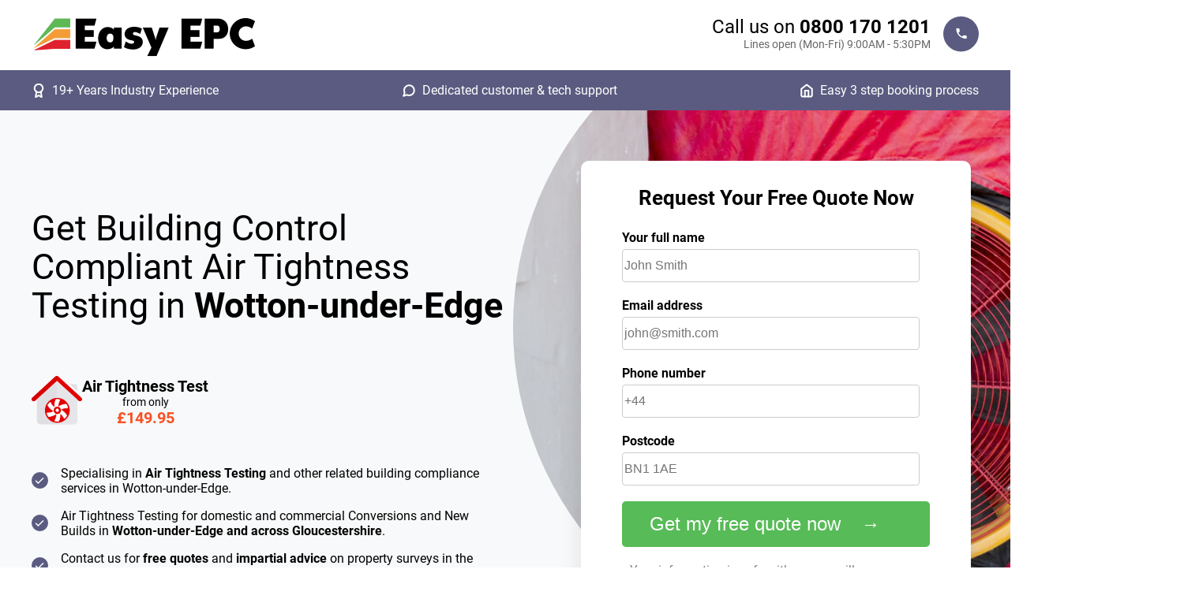

--- FILE ---
content_type: text/html; charset=UTF-8
request_url: https://www.easyepc.org/air-tightness-testing-wotton-under-edge
body_size: 9472
content:

<!DOCTYPE html>
<html lang="en">

<head>
    <meta charset="utf-8">
    <meta http-equiv="X-UA-Compatible" content="IE=edge">
    <meta name="viewport" content="width=device-width, initial-scale=1">
    <meta name="author" content="Easy EPC">
    <link rel="icon" href="/favicon.ico">
	<title>Air Tightness Test Wotton-under-Edge | Air Permeability Testing Wotton-under-Edge | Easy EPC</title>
    <meta name="Description"
        content="Air Permeability Testing (also known as Air Tightness Testing) for newly built or converted Domestic and Commercial property in Wotton-under-Edge and across Gloucestershire. Call now 0800 170 1201" />
	<link rel="canonical" href="https://www.easyepc.org/air-tightness-testing-wotton-under-edge" />
	
	<!-- Landing CSS -->
    <link href="/css/landing.min.css?1721381406" rel="stylesheet">
    <style>
        :root {
          --header: url(/images/landing/ATT-landing.jpg) ;
        }
    </style>
    <link rel="preload" fetchpriority="high" as="image" href="/images/landing/ATT-landing.jpg" type="image/jpeg">
    <!-- Google Fonts -->
    <style>
@font-face{font-family:Roboto;font-style:normal;font-weight:300;font-display:swap;src:url(/fonts/KFOlCnqEu92Fr1MmSU5fBBc4.woff2) format('woff2');unicode-range:U+0000-00FF,U+0131,U+0152-0153,U+02BB-02BC,U+02C6,U+02DA,U+02DC,U+0304,U+0308,U+0329,U+2000-206F,U+2074,U+20AC,U+2122,U+2191,U+2193,U+2212,U+2215,U+FEFF,U+FFFD}@font-face{font-family:Roboto;font-style:normal;font-weight:400;font-display:swap;src:url(/fonts/KFOmCnqEu92Fr1Mu4mxK.woff2) format('woff2');unicode-range:U+0000-00FF,U+0131,U+0152-0153,U+02BB-02BC,U+02C6,U+02DA,U+02DC,U+0304,U+0308,U+0329,U+2000-206F,U+2074,U+20AC,U+2122,U+2191,U+2193,U+2212,U+2215,U+FEFF,U+FFFD}@font-face{font-family:Roboto;font-style:normal;font-weight:700;font-display:swap;src:url(/fonts/KFOlCnqEu92Fr1MmWUlfBBc4.woff2) format('woff2');unicode-range:U+0000-00FF,U+0131,U+0152-0153,U+02BB-02BC,U+02C6,U+02DA,U+02DC,U+0304,U+0308,U+0329,U+2000-206F,U+2074,U+20AC,U+2122,U+2191,U+2193,U+2212,U+2215,U+FEFF,U+FFFD}@font-face{font-family:Roboto;font-style:normal;font-weight:900;font-display:swap;src:url(/fonts/KFOlCnqEu92Fr1MmYUtfBBc4.woff2) format('woff2');unicode-range:U+0000-00FF,U+0131,U+0152-0153,U+02BB-02BC,U+02C6,U+02DA,U+02DC,U+0304,U+0308,U+0329,U+2000-206F,U+2074,U+20AC,U+2122,U+2191,U+2193,U+2212,U+2215,U+FEFF,U+FFFD}	</style>
	<link rel="preload" href="/fonts/KFOlCnqEu92Fr1MmSU5fBBc4.woff2" as="font" type="font/woff2" crossorigin>
	<link rel="preload" href="/fonts/KFOlCnqEu92Fr1MmWUlfBBc4.woff2" as="font" type="font/woff2" crossorigin>
	<link rel="preload" href="/fonts/KFOlCnqEu92Fr1MmYUtfBBc4.woff2" as="font" type="font/woff2" crossorigin>
	<link rel="preload" href="/fonts/KFOmCnqEu92Fr1Mu4mxK.woff2" as="font" type="font/woff2" crossorigin>

	<!-- TrustBox script --> 
	<script type="text/javascript" src="//widget.trustpilot.com/bootstrap/v5/tp.widget.bootstrap.min.js" async></script> 
	<!-- End TrustBox script -->

	<style>
.cc-window{opacity:1;-webkit-transition:opacity 1s ease;transition:opacity 1s ease}.cc-window.cc-invisible{opacity:0}.cc-animate.cc-revoke{-webkit-transition:transform 1s ease;-webkit-transition:-webkit-transform 1s ease;transition:-webkit-transform 1s ease;transition:transform 1s ease;transition:transform 1s ease,-webkit-transform 1s ease}.cc-animate.cc-revoke.cc-top{-webkit-transform:translateY(-2em);transform:translateY(-2em)}.cc-animate.cc-revoke.cc-bottom{-webkit-transform:translateY(2em);transform:translateY(2em)}.cc-animate.cc-revoke.cc-active.cc-top{-webkit-transform:translateY(0);transform:translateY(0)}.cc-animate.cc-revoke.cc-active.cc-bottom{-webkit-transform:translateY(0);transform:translateY(0)}.cc-revoke:hover{-webkit-transform:translateY(0);transform:translateY(0)}.cc-grower{max-height:0;overflow:hidden;-webkit-transition:max-height 1s;transition:max-height 1s}
.cc-revoke,.cc-window{position:fixed;overflow:hidden;-webkit-box-sizing:border-box;box-sizing:border-box;font-family:Helvetica,Calibri,Arial,sans-serif;font-size:16px;line-height:1.5em;display:-webkit-box;display:-ms-flexbox;display:flex;-ms-flex-wrap:nowrap;flex-wrap:nowrap;z-index:9999}.cc-window.cc-static{position:static}.cc-window.cc-floating{padding:2em;max-width:24em;-webkit-box-orient:vertical;-webkit-box-direction:normal;-ms-flex-direction:column;flex-direction:column}.cc-window.cc-banner{padding:1em 1.8em;width:100%;-webkit-box-orient:horizontal;-webkit-box-direction:normal;-ms-flex-direction:row;flex-direction:row}.cc-revoke{padding:.5em}.cc-revoke:hover{text-decoration:underline}.cc-header{font-size:18px;font-weight:700}.cc-btn,.cc-close,.cc-link,.cc-revoke{cursor:pointer}.cc-link{opacity:.8;display:inline-block;padding:.2em;text-decoration:underline}.cc-link:hover{opacity:1}.cc-link:active,.cc-link:visited{color:initial}.cc-btn{display:block;padding:.4em .8em;font-size:.9em;font-weight:700;border-width:2px;border-style:solid;text-align:center;white-space:nowrap}.cc-highlight .cc-btn:first-child{background-color:transparent;border-color:transparent}.cc-highlight .cc-btn:first-child:focus,.cc-highlight .cc-btn:first-child:hover{background-color:transparent;text-decoration:underline}.cc-close{display:block;position:absolute;top:.5em;right:.5em;font-size:1.6em;opacity:.9;line-height:.75}.cc-close:focus,.cc-close:hover{opacity:1}
.cc-revoke.cc-top{top:0;left:3em;border-bottom-left-radius:.5em;border-bottom-right-radius:.5em}.cc-revoke.cc-bottom{bottom:0;left:3em;border-top-left-radius:.5em;border-top-right-radius:.5em}.cc-revoke.cc-left{left:3em;right:unset}.cc-revoke.cc-right{right:3em;left:unset}.cc-top{top:1em}.cc-left{left:1em}.cc-right{right:1em}.cc-bottom{bottom:1em}.cc-floating>.cc-link{margin-bottom:1em}.cc-floating .cc-message{display:block;margin-bottom:1em}.cc-window.cc-floating .cc-compliance{-webkit-box-flex:1;-ms-flex:1 0 auto;flex:1 0 auto}.cc-window.cc-banner{-webkit-box-align:center;-ms-flex-align:center;align-items:center}.cc-banner.cc-top{left:0;right:0;top:0}.cc-banner.cc-bottom{left:0;right:0;bottom:0}.cc-banner .cc-message{display:block;-webkit-box-flex:1;-ms-flex:1 1 auto;flex:1 1 auto;max-width:100%;margin-right:1em}.cc-compliance{display:-webkit-box;display:-ms-flexbox;display:flex;-webkit-box-align:center;-ms-flex-align:center;align-items:center;-ms-flex-line-pack:justify;align-content:space-between}.cc-floating .cc-compliance>.cc-btn{-webkit-box-flex:1;-ms-flex:1;flex:1}.cc-btn+.cc-btn{margin-left:.5em}
@media print{.cc-revoke,.cc-window{display:none}}@media screen and (max-width:900px){.cc-btn{white-space:normal}}@media screen and (max-width:414px) and (orientation:portrait),screen and (max-width:736px) and (orientation:landscape){.cc-window.cc-top{top:0}.cc-window.cc-bottom{bottom:0}.cc-window.cc-banner,.cc-window.cc-floating,.cc-window.cc-left,.cc-window.cc-right{left:0;right:0}.cc-window.cc-banner{-webkit-box-orient:vertical;-webkit-box-direction:normal;-ms-flex-direction:column;flex-direction:column}.cc-window.cc-banner .cc-compliance{-webkit-box-flex:1;-ms-flex:1 1 auto;flex:1 1 auto}.cc-window.cc-floating{max-width:none}.cc-window .cc-message{margin-bottom:1em}.cc-window.cc-banner{-webkit-box-align:unset;-ms-flex-align:unset;align-items:unset}.cc-window.cc-banner .cc-message{margin-right:0}}
.cc-floating.cc-theme-classic{padding:1.2em;border-radius:5px}.cc-floating.cc-type-info.cc-theme-classic .cc-compliance{text-align:center;display:inline;-webkit-box-flex:0;-ms-flex:none;flex:none}.cc-theme-classic .cc-btn{border-radius:5px}.cc-theme-classic .cc-btn:last-child{min-width:140px}.cc-floating.cc-type-info.cc-theme-classic .cc-btn{display:inline-block}
.cc-theme-edgeless.cc-window{padding:0}.cc-floating.cc-theme-edgeless .cc-message{margin:2em;margin-bottom:1.5em}.cc-banner.cc-theme-edgeless .cc-btn{margin:0;padding:.8em 1.8em;height:100%}.cc-banner.cc-theme-edgeless .cc-message{margin-left:1em}.cc-floating.cc-theme-edgeless .cc-btn+.cc-btn{margin-left:0}    </style>
<!-- Google Tag Manager -->
<script>(function(w,d,s,l,i){w[l]=w[l]||[];w[l].push({'gtm.start':
new Date().getTime(),event:'gtm.js'});var f=d.getElementsByTagName(s)[0],
j=d.createElement(s),dl=l!='dataLayer'?'&l='+l:'';j.async=true;j.src=
'https://www.googletagmanager.com/gtm.js?id='+i+dl;f.parentNode.insertBefore(j,f);
})(window,document,'script','dataLayer','GTM-PN45H8MC');</script>
<!-- End Google Tag Manager -->	
<script type="text/javascript">
    (function(c,l,a,r,i,t,y){
        c[a]=c[a]||function(){(c[a].q=c[a].q||[]).push(arguments)};
        t=l.createElement(r);t.async=1;t.src="https://www.clarity.ms/tag/"+i;
        y=l.getElementsByTagName(r)[0];y.parentNode.insertBefore(t,y);
    })(window, document, "clarity", "script", "hpyqqxua2g");
</script>
<script type="text/javascript">
  document.addEventListener('DOMContentLoaded', function () {
  var emailInput = document.getElementById('email');
  var phoneInput = document.getElementById('phone');

  function updateRequiredState() {
    if (emailInput.value) {
      phoneInput.removeAttribute('required');
    } else {
      phoneInput.setAttribute('required', 'required');
    }

    if (phoneInput.value) {
      emailInput.removeAttribute('required');
    } else {
      emailInput.setAttribute('required', 'required');
    }
  }

  emailInput.addEventListener('input', updateRequiredState);
  phoneInput.addEventListener('input', updateRequiredState);
});
</script>
<script type="application/ld+json">
{
  "@context": "https://schema.org",
  "@graph": [
    {
	  "@context": "https://schema.org",
	  "@type": "Place",
	  "name": "Wotton-under-Edge",
	  "description": "Area served by Easy EPC for Energy Performance Certificates",
	  "hasMap": "https://www.google.com/maps?q=Wotton-under-Edge"
	}
  ]
}
</script>
<link rel="stylesheet" href="https://cdn.jsdelivr.net/gh/orestbida/cookieconsent@3.0.1/dist/cookieconsent.css">
</head>
<body>
  <!-- Google Tag Manager (noscript) -->
<noscript><iframe src="https://www.googletagmanager.com/ns.html?id=GTM-PN45H8MC"
height="0" width="0" style="display:none;visibility:hidden"></iframe></noscript>
<!-- End Google Tag Manager (noscript) -->  <header>
    <div class="header">
	  <div class="content">
		<div class="header-content">
		  <div class="header-logo">
			<a href="/">
			  <img src="/images/logo.png" class="responsive" alt="Easy EPC Logo">
			</a>
		  </div>
		  <div class="header-info">
		    <div class="header-info-main">
			  <div class="header-info-big">
				Call us on <strong><a href="tel:+448001701201">0800 170 1201</a></strong>
			  </div>
			  <div class="header-info-sub">Lines open (Mon-Fri)<span class="breakpoint"><br></span> 9:00AM - 5:30PM</div>
			</div>
			<div class="header-info-img">
			  <a href="tel:+448001701201">
				<img src="/images/icons/phone.svg" alt="Call Us">
			  </a>
			</div> 
		  </div>
		</div>
	  </div>
	</div>
  </header>
  <div class="info-colour">
    <div class="content">
	  <div class="info-line">
		<div class="info-line-item" id="award">
		  <img src="/images/icons/award.svg" alt="award">
		  19+ Years Industry Experience
		</div>
		<div class="info-line-item" id="message">
		  <img src="/images/icons/message.svg" alt="message">
		  Dedicated customer & tech support
		</div>
		<div class="info-line-item" id="home">
		  <img src="/images/icons/home.svg" alt="home">
		  Easy 3 step booking process
		</div>
	  </div>
	</div>
  </div>
  <div class="header-split">
	<div class="content">
	  <div class="grid-container">
		<div class="header-main">
		  <div class="tp-half-light">
			<!-- TrustBox widget - Micro Combo --> <div class="trustpilot-widget" data-locale="en-GB" data-template-id="5419b6ffb0d04a076446a9af" data-businessunit-id="5d44140fbff55f00014113e4" data-style-height="25px" data-style-width="100%" data-theme="light"> <a href="https://uk.trustpilot.com/review/easyepc.org" target="_blank" rel="noopener">Trustpilot</a> </div> <!-- End TrustBox widget -->
		  </div>
		  <div class="tp-half-dark">
			<!-- TrustBox widget - Micro Combo --> <div class="trustpilot-widget" data-locale="en-GB" data-template-id="5419b6ffb0d04a076446a9af" data-businessunit-id="5d44140fbff55f00014113e4" data-style-height="25px" data-style-width="100%" data-theme="dark"> <a href="https://uk.trustpilot.com/review/easyepc.org" target="_blank" rel="noopener">Trustpilot</a> </div> <!-- End TrustBox widget -->
		  </div>
		  <h1>Get Building Control Compliant Air Tightness Testing in <strong>Wotton-under-Edge</strong></h1>
		</div>
		  <div class="header-body">
			<div class="header-body-products">
			  <div class="header-body-product">
				<div class="header-body-product-img-one">
				  <img src="/images/icons/Air-Permeability-Test.svg" alt="Air Tightness Test">
				</div>
				<div class="header-body-product-text">
				  <div class="header-body-product-header">
					Air Tightness Test				  </div>
				  <div class="header-body-product-from-outer">
					<div class="header-body-product-from">
					  from only
					</div>
				    <div class="header-body-product-price">
				      £149.95
				    </div>
				  </div>
				</div>
			  </div>
			</div>
			<div class="header-body-ticks">
			  <div class="header-body-tick1">
				<img src="/images/icons/tick.svg" alt="tick">
				<span>Specialising in <strong>Air Tightness Testing</strong> and other related building compliance services in Wotton-under-Edge.</span>
			  </div>
			  <div class="header-body-tick2">
				<img src="/images/icons/tick.svg" alt="tick">
				<span>Air Tightness Testing for domestic and commercial Conversions and New Builds in  <strong>Wotton-under-Edge and across Gloucestershire</strong>.</span>
			  </div>
			  <div class="header-body-tick3">
				<img src="/images/icons/tick.svg" alt="tick">
				<span>Contact us for <strong>free quotes</strong> and <strong>impartial advice</strong> on property surveys in the region.</span>
			  </div>
			</div>
			<div class="tp-slider">
			  <!-- TrustBox widget - Slider -->
			  <div class="trustpilot-widget" data-locale="en-GB" data-template-id="54ad5defc6454f065c28af8b" data-businessunit-id="5d44140fbff55f00014113e4" data-style-height="240px" data-style-width="100%" data-theme="light" data-stars="4,5" data-review-languages="en">
			  <a href="https://uk.trustpilot.com/review/easyepc.org" target="_blank" rel="noopener">Trustpilot</a>
			  </div>
			  <!-- End TrustBox widget -->
			</div>
		  </div>
		  <div class="form">
			
			<form name="contactUs" action="/quote-now" method="post">
			  <div class="form-head">Request Your Free Quote Now</div>
			  <div class="form-group">
			    <label for="name">Your full name</label>
				<input type="text" class="form-control" required id="name" name="name" placeholder="John Smith" autocomplete="name">
			  </div>
			  <div class="form-group">
				<label for="email">Email address</label>
				<input type="email" class="form-control" required id="email" name="email" placeholder="john@smith.com" pattern="[a-z0-9._%+-]+@[a-z0-9.-]+\.[a-z]{2,}$" autocomplete="email">
			  </div>
			  <div class="form-group">
				<label for="phone">Phone number</label>
				<input type="tel" class="form-control" required id="phone" name="phone" placeholder="+44" / autocomplete="tel">
			  </div> 
			  <div class="form-group">
				<label for="postcode">Postcode</label>
				<input type="text" class="form-control" id="postcode" name="postcode" placeholder="BN1 1AE" autocomplete="postal-code">
			  </div>
			  <input type="hidden" id="js" name="js" value="no">
			  <script type="text/javascript"> 
				document.getElementById("js").setAttribute('value','yes');
			  </script>
			  <input type="hidden" name="type" value="ATT">
			  <div class="form-green-cta">
			    <button type="submit" class="butn">
				  <span>Get my free quote now</span>
			    </button>
			  </div>
			  <div class="form-footer">Your information is safe with us - we will never spam you or share your details</div>
			</form>
		  </div>
	  </div>
	</div>
  </div>
  <div class="certified-section">
    <div class="content">
	  <div class="certified-half">
		<strong>Certified by the following organisations</strong>
		<img src="/images/certification.jpg" class="responsive" alt="EPC Certification">
		<img src="/images/quidos.jpg" alt="Quidos Certification" class="responsive" >
   	  </div>
	</div>
  </div>  <div class="green-section">
    <div class="content">
	  <div class="green-section-top">
		<h2>Get your Air Permeability Test in <strong>Wotton-under-Edge</strong> the easy way</h2>
		<p>Our Wotton-under-Edge Air Tightness Testing engineers are fully accredited and can test up to 15 new build or converted properties in one day. No matter what size your development, we work tirelessly to ensure that your buildings achieve compliance with the Building Regulations as set out in Approved Document L, and are ready for Building Control sign off. We cover all of Gloucestershire and surrounding areas.</p>
	  </div>
	  <div class="green-section-three">
		<div class="green-section-card">
		  <div class="green-section-card-top-img">
		    <img src="/images/icons/chat.svg" alt="Chat">
		  </div>
		  <div class="green-section-card-number">
		    <img src="/images/icons/step-1.svg" alt="Step 1">
		  </div>
		  <div class="green-section-card-head">
		    Get Your Quote  
  		  </div>
		  <div class="green-section-card-body">
		    Simply request your quote using our contact form or by phone. Our customer care team will quickly get in touch during opening hours.
		  </div>
		</div>
		<div class="green-section-card">
		  <div class="green-section-card-top-img">
		    <img src="/images/icons/lock.svg" alt="Setup">
		  </div>
		  <div class="green-section-card-number">
		    <img src="/images/icons/step-2.svg" alt="Step 2">
		  </div>
		  <div class="green-section-card-head">
		    Survey then Payment
  		  </div>
		  <div class="green-section-card-body">
		    We will arrange an appointment with you, carry out the survey, and once completed send you an invoice.
		  </div>
		</div>
		<div class="green-section-card">
		  <div class="green-section-card-top-img">
		    <img src="/images/icons/result.svg" alt="Outcome">
		  </div>
		  <div class="green-section-card-number">
		    <img src="/images/icons/step-3.svg" alt="Step 3">
		  </div>
		  <div class="green-section-card-head">
		    Get Your Air Tightness Testing Results Instantly
 		  </div>
		  <div class="green-section-card-body">
		    As soon as we receive payment of the invoice, we will email your Air Tightness Testing report. We also offer corporate accounts, with survey delivery on completion and monthly billing.
		  </div>
		</div>
	  </div>
	  <div class="green-cta">	
		<a href="/get-quote/ATT"><button type="button" class="butn"><span>Get my free quote now</span></button></a>
	  </div>
	  <div class="tp-full">
	    <!-- TrustBox widget - Micro Combo --> <div class="trustpilot-widget" data-locale="en-GB" data-template-id="5419b6ffb0d04a076446a9af" data-businessunit-id="5d44140fbff55f00014113e4" data-style-height="25px" data-style-width="100%" data-theme="light"> <a href="https://uk.trustpilot.com/review/easyepc.org" target="_blank" rel="noopener">Trustpilot</a> </div> <!-- End TrustBox widget -->
	  </div>
	</div>
  </div>
  <div class="section-epc">
    <div class="content">
	  <div class="body-split">
	    <div class="section-epc-left">
		  <div class="section-epc-left-head">
		    <h2><strong>Take away the stress</strong><br>of making your property<br> compliant today</h2>
		  </div>
		  <div class="section-epc-left-body">
		    Our Wotton-under-Edge new build team can carry out Air Tightness Testing, Sound Insulation Testing, Water Usage Calculations, Ventilation Testing, SAP Calcs and EPC and Overheating Calculations alongside many other related property services across Gloucestershire and surrounding areas.		  </div>
		  <div class="section-epc-left-bullets">
		    
			<div class="epc-bullets">
			  <div class="epc-bullets-img">
			    <img src="/images/icons/message-bullet.svg" class="responsive" alt="chat">
			  </div>
			  <div class="epc-bullets-text-wrapper">
			    <div class="epc-bullets-text-head">
				  Dedicated customer, technical & assessor teams
				</div>
				<div class="epc-bullets-text-body">
				  Our individual and specially trained teams work seamlessly together to provide a stress free experience
				</div>
			  </div>
			</div>
			
		    <div class="epc-bullets">
			  <div class="epc-bullets-img">
			    <img src="/images/icons/home-bullet.svg" class="responsive" alt="home">
			  </div>
			  <div class="epc-bullets-text-wrapper">
			    <div class="epc-bullets-text-head">
				  Improvement advice
				</div>
				<div class="epc-bullets-text-body">
				  If your property does not pass its air tightness test, we can help you by discussing potential issues that could be causing the failure and what can be done to correct this
				</div>
			  </div>
			</div>
		   <div class="epc-bullets">
			  <div class="epc-bullets-img">
			    <img src="/images/icons/award-bullet.svg" class="responsive" alt="award">
			  </div>
			  <div class="epc-bullets-text-wrapper">
			    <div class="epc-bullets-text-head">
				  Over 19 Years Experience
				</div>
				<div class="epc-bullets-text-body">
				  Easy EPC has been providing EPCs since they were introduced in 2007
				</div>
			  </div>
			</div>
		  </div>
		</div>
		<div class="section-epc-right">
		  <div class="section-epc-right-img">
		    <img src="/images/Air_Tightness_Certificate.png" class="img-fit" alt="UK Air Tightness Certificate">
		  </div>
		  <div class="certified-epc">
	        <div class="certified-epc-text">
			  <strong>Certified by the following organisations</strong>
	        </div>
	        <div class="certified-epc-image">
			  <img src="/images/certification.jpg" alt="EPC Certification" class="responsive" >
			  <img src="/images/quidos.jpg" alt="Quidos Certification" class="responsive" >
			</div>
		  </div>
		</div>
	  </div>
	</div>
  </div>
  <div class="green-fade-section">
	<div class="content">
	  <div class="body-split">
	    <div class="body-img-left s1">
		  <div class="body-img-one">
		    <img src="/images/att1.jpg" alt="Blower Door" class="img-fit">
		  </div>
		</div>
		<div class="body-text-right s2">
		  <h2>Air tightness testing, also known as air permeability testing or blower door testing</h2>
		  <p>This was included in Part L of the building regulations in 2010, as part of the government’s scheme to conserve fuel and power.</p>
		  <p>Ensuring the air tightness of a property is at an appropriate level is not only part of building regulations, but also vital for ensuring that both heat doesn’t leak too quickly from a property while there is still enough ventilation to prevent stagnant air and the risk of damp and mould forming.</p>
		  <p>“Air Tightness” is defined in Approved Document F to mean how resistant the envelope of a building is to air entering or escaping the building while all other ventilation, like windows, vents and doors, are closed.</p>
		  <h2>Do you need an Air Tightness Test?</h2>
		  <p><strong>All</strong> new build commercial properties that are over 500m² are required to have an air tightness test carried out.</p>
		  <p><strong>All</strong> new build and converted residential properties require an air tightness test.</p>
		</div>
	  </div>
	  <div class="body-split">
		<div class="body-text-left s2">
		  
		  <h2>What does an air tightness test in Wotton-under-Edge involve?</h2>
		  <p>Easy EPC air tightness engineers follow the ATTMA TSL1/2 methods for testing, as required by UK Building Regulations.</p>
		  <p>Prior to the appointment we will provide a clear checklist that, once completed, will ensure your property’s test goes smoothly and achieves the most accurate result possible.</p>
		  <p>All doors, windows and vents must be installed, closed and/or sealed during the test. A piece of specialist equipment with a large fan is fitted to a standard sized external door and, when turned on, it extracts air from the property. This allows air permeability to be calculated by finding the difference between the internal and external pressure of the building envelope.</p>
		  <p><strong>Residential</strong> new builds and conversions need to achieve a minimum level of air permeability of (10m<sup>3</sup>/(h.m<sup>2</sup>)).</p>
		  <p><strong>Commercial</strong> properties require a minimum minimum standard of ≤(10m<sup>3</sup>/(h.m<sup>2</sup>)) at a pressure of 50 pascals.</p>
		</div>
		<div class="body-img-right s1">
		  <div class="body-img-one">
		    <img src="/images/att2.jpg" alt="Assessor" class="img-fit">
		  </div>
		  <div class="body-img-gone">
		    <img src="/images/att3.jpg" alt="Improvements" class="img-fit">
		  </div>
		</div>
	  </div>
	</div>
  </div>
  <div class="green-section">
    <div class="content">
	  <div class="body-split">
	    <div class="body-img-left s1">
		  <div class="body-img-one">
		    <img src="/images/att4.jpg" alt="blower door" class="img-fit">
		  </div>
		</div>
		<div class="body-text-right s2">
		  <h2>What do you receive?</h2>
		  <p><strong>If your property receives a pass</strong> you will receive an iATS accredited pass certificate, which is ready to be given to your SAP assessor and Building Control. The certificate includes the measured air permeability, envelope area of the building, assessors name and competence level.</p>
		  <p><strong>If your domestic property fails</strong> then our assessor will get in touch with the site contact to discuss what could be causing the fail and potential corrections, which could be as simple as fitting draught excluders.</p>
		  <p><strong>If your commercial property fails</strong> then it’s likely that further diagnostic testing will be required, such as smoke tests and thermographic surveys, which we can quote for.</p>
		  <div class="green-cta">	
			<a href="/get-quote/ATT"><button type="button" class="butn"><span>Get my free quote now</span></button></a>
		  </div>
		  <div class="tp-full">
			<!-- TrustBox widget - Micro Combo --> <div class="trustpilot-widget" data-locale="en-GB" data-template-id="5419b6ffb0d04a076446a9af" data-businessunit-id="5d44140fbff55f00014113e4" data-style-height="25px" data-style-width="100%" data-theme="light"> <a href="https://uk.trustpilot.com/review/easyepc.org" target="_blank" rel="noopener">Trustpilot</a> </div> <!-- End TrustBox widget -->
		  </div>
		</div>
		
	  </div>
	</div>
  </div>
  <div class="section-white">
	<div class="content">
	  <div class="body-split">
	    <div class="body-text-left s2">
		  <h2>Book in Today</h2>
		  <p>To get a quote for an Air Tightness Test in Wotton-under-Edge, or anywhere in Gloucestershire, simply give us a call on <a href="tel:+448001701201">0800 170 1201</a>, or alternatively fill in our <a href="/contacteasyepc">contact form</a>.</p>
		  <p>Once we have provided you with a quote, if you wish to go ahead and book we will also need invoicing details and contact details for whoever is allowing access on site. We don't charge up front, but will invoice you for the work on completion, and release your report upon receipt of payment.</p>
		  <p>Once booked in we will contact you, or if you prefer, an alternative site contact to arrange the  Air Tightness Test appointment. After we have visited the site and completed your survey, we will write up your air tightness test certificate, at which point we will contact you to let you know it's ready and provide you with an invoice. On payment of the invoice we will email your Air Tightness Test certificate.</p>
		  <p>Our prices start from £199 + VAT, depending on size and location of the property.</p>
		</div>
		<div class="body-img-right s2">
		  <div class="info-panel">
			<p>You will need...<p>
			<ul>
			  <li>Full Address/Postcode</li>
			<li>Clear floor plans, sections and elevations</li>
			</ul>
		  </div>
		  <div class="green-cta">	
			<a href="/get-quote/ATT"><button type="button" class="butn"><span>Get my free quote now</span></button></a>
		  </div>
		  <div class="tp-full">
			<!-- TrustBox widget - Micro Combo --> <div class="trustpilot-widget" data-locale="en-GB" data-template-id="5419b6ffb0d04a076446a9af" data-businessunit-id="5d44140fbff55f00014113e4" data-style-height="25px" data-style-width="100%" data-theme="light"> <a href="https://uk.trustpilot.com/review/easyepc.org" target="_blank" rel="noopener">Trustpilot</a> </div> <!-- End TrustBox widget -->
		  </div>
		</div>
	  </div>
	</div>
  </div>
  <div class="trusted-section">
    <div class="content">
	  <div class="review-section">
	    <div class="review-head">
		  <h2>Trusted by over <strong>1.7k happy people</strong></h2>
		</div>
		<div class="review-body">
		  Find out why thousands of people in Wotton-under-Edge love our service
		</div>
		<div class="review-card">
		  <div class="review-card-left">
		    <img src="/images/review-epc.jpg" class="responsive" alt="EasyEPC review">
		  </div>
		  <div class="review-card-right">
		    <img src="/images/review-epc-text.jpg" class="responsive" alt="EasyEPC review text"">
		  </div>
		</div>
		<div class="review-tp">
		  <!-- TrustBox widget - Slider -->
          <div class="trustpilot-widget" data-locale="en-GB" data-template-id="54ad5defc6454f065c28af8b" data-businessunit-id="5d44140fbff55f00014113e4" data-style-height="240px" data-style-width="100%" data-theme="light" data-stars="4,5" data-review-languages="en">
          <a href="https://uk.trustpilot.com/review/easyepc.org" target="_blank" rel="noopener">Trustpilot</a>
          </div>
          <!-- End TrustBox widget -->
		</div>
	  </div>
	</div>
  </div>
  
  <div class="green-section">
    <div class="content">
	  <div class="faq-head">
	    <h2>Your Questions, Our Answers</h2>
	  </div>
	  <div class="faq-sub">
	    Dive into Our FAQ Section for Help and Guidance
	  </div>
	  <div class="faqs">
	    <button class="accordion">How long does the site inspection take?</button>
		<div class="panel">
		  <p>A standard air tightness test appointment takes between 45 minutes to an hour.</p>
		</div>

		<button class="accordion">What is air tightness testing?</button>
		<div class="panel">
		  <p>Air tightness testing, or air permeability testing, determines “leaks” in a building's fabric and to what extent air escapes through the leaks (not including vents, windows, doors, etc. which are sealed during testing).</p>
		  <p>Air tightness testing is done to show compliance with Building Regulations.</p>
		</div>

		<button class="accordion">How to prepare for air tightness testing?</button>
		<div class="panel">
		  <p>Before your appointment, we will send a clear checklist to ensure the appointment goes smoothly and your property achieves the most accurate result possible.</p>
		</div>

		<button class="accordion">When is air tightness testing required?</button>
		<div class="panel">
		  <p>New build commercial properties over 500m<sup>2</sup> and all new build or conversion residential properties are required to be tested to determine their air-tightness.</p>
		</div>

	  </div>
	  <div class="faq-phone-img">
		<a href="tel:+448001701201">
          <img src="/images/icons/phone.svg" alt="phone">
        </a>
	  </div>
	  <div class="faq-chat">
	    Want to chat to a human?
	  </div>
	  <div class="faq-info-big">
		Call us on <strong><a href="tel:+448001701201">0800 170 1201</a></strong>
	  </div>
		<div class="faq-info-sub">Lines Open (Monday - Friday) 9:00AM - 5:30PM
	  </div>
	  <div class="green-cta">	
		<a href="/get-quote"><button type="button" class="butn"><span>Get my free quote now</span></button></a>
	  </div>
	  <div class="tp-full">
		<!-- TrustBox widget - Micro Combo --> <div class="trustpilot-widget" data-locale="en-GB" data-template-id="5419b6ffb0d04a076446a9af" data-businessunit-id="5d44140fbff55f00014113e4" data-style-height="25px" data-style-width="100%" data-theme="light"> <a href="https://uk.trustpilot.com/review/easyepc.org" target="_blank" rel="noopener">Trustpilot</a> </div> <!-- End TrustBox widget -->
	  </div> 
<script>
var acc = document.getElementsByClassName("accordion");
var i;

for (i = 0; i < acc.length; i++) {
  acc[i].addEventListener("click", function() {
    this.classList.toggle("active");
    var panel = this.nextElementSibling;
    if (panel.style.maxHeight) {
      panel.style.maxHeight = null;
    } else {
      panel.style.maxHeight = panel.scrollHeight + "px";
    } 
  });
}
</script>
	  
	</div>
  </div>
  <div class="other">
    <div class="content">
	  <div class="discover">
		<h2>Discover other services in your area</h2>
		<p>Every property certificate, swiftly delivered</p>
		<!-- Buttons starts -->
		<div class="button-grid">
		  <div class="button" onclick="location.href='epc-surveys-wotton-under-edge';" style="cursor: pointer;">
		    <div class="button-img">
			  <img src="/images/icons/rdsap-epc.svg" alt="House">
			</div>
			<div class="button-label">
			  EPC<br>Surveys			</div>
			<div class="button-price">
			  from <span>£49.</span>95
			</div>
			<div class="button-cta">
			  <a href="/get-quote/EPD">
				<div class="butn">
				  <span>Book Now</span>
				</div>
			  </a>
			</div>
		  </div>
		  <div class="button" onclick="location.href='gas-safety-certificates-wotton-under-edge';" style="cursor: pointer;">
		    <div class="button-img">
			  <img src="/images/icons/Gas-Safety-Certificate.svg" alt="Gas Safety">
			</div>
			<div class="button-label">
			  Gas Safety<br>Certificates			</div>
			<div class="button-price">
			  from <span>£87.</span>95
			</div>
			<div class="button-cta">
			  <a href="/get-quote/DGS">
				<div class="butn">
				  <span>Book Now</span>
				</div>
			  </a>
			</div>
		  </div>
		  <div class="button" onclick="location.href='fire-risk-assessment-wotton-under-edge';" style="cursor: pointer;">
		    <div class="button-img">
			  <img src="/images/icons/fire-risk-assessment.svg" alt="Fire">
			</div>
			<div class="button-label">
			  Fire Risk<br>Assessments			</div>
			<div class="button-price">
			  from <span>£149.</span>95
			</div>
			<div class="button-cta">
			  <a href="/get-quote/FRA">
				<div class="butn">
				  <span>Book Now</span>
				</div>
			  </a>
			</div>
		  </div>
		  <div class="button" onclick="location.href='sbem-calculations-and-brukl-reports-wotton-under-edge';" style="cursor: pointer;">
		    <div class="button-img">
			  <img src="/images/icons/BRUKL.svg" alt="Construction">
			</div>
			<div class="button-label">
			  BRUKL<br>EPC			</div>
			<div class="button-price">
			  from <span>£149.</span>95
			</div>
			<div class="button-cta">
			  <a href="/get-quote/BRU">
				<div class="butn">
				  <span>Book Now</span>
				</div>
			  </a>
			</div>
		  </div>
		  <div class="button" onclick="location.href='sap-calculations-wotton-under-edge';" style="cursor: pointer;">
		    <div class="button-img">
			  <img src="/images/icons/sap-epc.svg" alt="New Builds">
			</div>
			<div class="button-label">
			  SAP<br>EPC			</div>
			<div class="button-price">
			  from <span>£49.</span>95
			</div>
			<div class="button-cta">
			  <a href="/get-quote/EPC">
				<div class="butn">
				  <span>Book Now</span>
				</div>
			  </a>
			</div>
		  </div>
		  <div class="button" onclick="location.href='eicr-electrical-certificate-tests-wotton-under-edge';" style="cursor: pointer;">
		    <div class="button-img">
			  <img src="/images/icons/EICR.svg" alt="Electrical testing">
			</div>
			<div class="button-label">
			  EICR<br>Surveys			</div>
			<div class="button-price">
			  from <span>£99.</span>95
			</div>
			<div class="button-cta">
			  <a href="/get-quote/ESD">
				<div class="butn">
				  <span>Book Now</span>
				</div>
			  </a>
			</div>
		  </div>
	
		</div>	  </div>
	</div>
  </div>
  <div class="info-colour">
    <div class="content">
	  <div class="info-line">
		<div class="info-line-item" id="award">
		  <img src="/images/icons/award.svg" alt="award">
		  19+ Years Industry Experience
		</div>
		<div class="info-line-item" id="message">
		  <img src="/images/icons/message.svg" alt="message">
		  Dedicated customer & tech support
		</div>
		<div class="info-line-item" id="home">
		  <img src="/images/icons/home.svg" alt="home">
		  Easy 3 step booking process
		</div>
	  </div>
	</div>
  </div>
<footer> 
  <div class="green-section">
    <div class="content">
	  <div class="footer-split">
		<div class="footer-img">
		</div>
		<div class="footer-info">
		  
		  <div class="footer-tp">
			<!-- TrustBox widget - Micro Combo --> <div class="trustpilot-widget" data-locale="en-GB" data-template-id="5419b6ffb0d04a076446a9af" data-businessunit-id="5d44140fbff55f00014113e4" data-style-height="25px" data-style-width="100%" data-theme="light"> <a href="https://uk.trustpilot.com/review/easyepc.org" target="_blank" rel="noopener">Trustpilot</a> </div> <!-- End TrustBox widget -->
		  </div>
		  <div class="footer-head">
		    <h2>Get Building Control Compliant Air Tightness Testing in <strong>Wotton-under-Edge</strong></h2
			<p>We ensure that all processes are simple and efficient, and we take pride in our employees and in our high levels of customer service. If you want to book any of our Wotton-under-Edge property services, or simply need some advice, please contact us right away!</p>
		  </div>
		  <div class="left-cta">
			<a href="/get-quote/ATT"><button type="button" class="butn"><span>Get my free quote now</span></button></a>
		  </div>
		  <div class="footer-info-big">
			Call us on <strong><a href="tel:+448001701201">0800 170 1201</a></strong>
		  </div>
		  <div class="faq-info-sub">Lines Open (Monday - Friday) 9:00AM - 5:30PM
	      </div>
  	    </div>
	  </div>
	</div>
  </div>
    <div class="footer">
	  <div class="content">
	    <div class="footer-grid">
		  <div class="footer-logo">
			<div class="footer-logo-img">
			  <a href="/">
				<img src="/images/logo.png" class="responsive" alt="Easy EPC Logo">
			  </a>
			</div>
			<div class="footer-logo-copy">
			  ©2026 EASY EPC ALL RIGHTS RESERVED.
			</div>
		  </div>
		  <div class="footer-cert">
			<div class="certified-footer-text">
			  <strong>Certified by the following organisations</strong>
	        </div>
	        <div class="certified-footer-image">
			  <img src="/images/certification.jpg" alt="EPC Certification" class="responsive" >
			  <img src="/images/quidos.jpg" alt="Quidos Certification" class="responsive" >
			</div>
		  </div>
	    </div>
      </div>
	</div>
</footer>
<script type="module" src="/js/cookieconsent-config.js"></script>

--- FILE ---
content_type: text/css
request_url: https://www.easyepc.org/css/landing.min.css?1721381406
body_size: 3912
content:
:root{--header:url(/images/resources-4-min.jpg);--footer:url(/images/resources-4-min.jpg)}img{max-width:100%}body,html{margin:0;font-family:Roboto,sans-serif;position:relative;background:#fff;overflow-x:hidden}.content{max-width:1500px;margin:0 auto;padding:0 140px}.content a{color:#000;font-weight:700}h1{font-size:2.8rem;line-height:1.1;font-weight:400;margin-top:20px}h2{font-size:2.625rem;line-height:1.1;font-weight:400;margin:20px 0}h3{font-size:1.5rem;line-height:1.1;font-weight:400;margin:20px 0}sub{font-size:75%;line-height:0}.responsive{max-width:100%;height:auto}.header{background-color:#fff;position:relative;z-index:1}.header-content{padding:20px 0 10px 0;display:flex;justify-content:space-between}.header-logo{flex:1;display:flex}.header-info{flex:1;display:flex;justify-content:flex-end}.header-info-main{display:flex;flex-direction:column;font-size:1.5rem;align-items:flex-end}.header-info-sub{color:#00000099;font-size:.875rem}.header-info-sub .breakpoint{display:none}.footer a,.header-info-big a,.header-logo a{text-decoration:none;color:#000}.header-info-img{margin-left:1em}.info-colour{background-color:#5b5b81;position:relative;color:#fff;z-index:1}.info-line{display:flex;justify-content:space-between;padding-top:1em;padding-bottom:1em}.info-line-item{display:flex;align-items:center}.info-line-item img{margin-right:.5em}.header-split{background-color:#f8f9fa}.body-split{width:100%;display:flex;margin-top:6em;margin-bottom:4em}.body-split a{font-weight:400}.body-split-head{text-align:center}.body-split-header{width:100%;display:flex;margin-top:0;margin-bottom:4em}.body-split-header a{font-weight:400}.text-large p{font-size:2em;line-height:1.1}.grid-container{display:grid;grid-template-columns:repeat(2,1fr);position:relative;grid-template-areas:'main form' 'body form'}.grid-container::before{content:'';position:absolute;top:-150px;right:-260px;width:850px;height:850px;background:var(--header) no-repeat center/cover;border-radius:50%;z-index:0;overflow:hidden;background-clip:content-box}.old-container{display:grid;grid-template-columns:repeat(1,1fr);position:relative;padding-bottom:4em;grid-template-areas:'main' 'buttons'}.old-container::before{content:'';position:absolute;top:-25%;right:-35%;width:850px;height:850px;background:var(--header) no-repeat center/cover;border-radius:50%;z-index:0;overflow:hidden;background-clip:content-box}.half{width:50%}.header-main{grid-area:main;margin-top:5em}.header-body{grid-area:body}.form{grid-area:form;background-color:#fff;border-radius:10px;max-width:430px;padding:2em;margin:4em 0 4em 16em;box-shadow:0 24px 29px 0 #0000001A;z-index:1}.form-head{font-size:1.625rem;font-weight:700;text-align:center;margin-bottom:1em}.form-footer{color:#0000007f;margin:20px;text-align:center}.radio{width:100%;border:1px solid #ccc;border-radius:4px;overflow:hidden;display:flex;flex-direction:row;flex-wrap:no-wrap}.radio input{opacity:0;position:absolute}.radio label{flex:1;text-align:center;font-weight:400;color:#555;padding:10px 16px;cursor:pointer;transition:all .3s;margin:0}.radio label:last-of-type{border-right:0}.radio label:hover{border:2px solid #5b5b81;padding:8px 14px;border-radius:4px;font-weight:700}.radio input:checked+label{border:2px solid #5b5b81;padding:8px 14px;border-radius:4px;font-weight:700}.header-body-product-text{display:flex;flex-direction:column;align-items:flex-start}.header-body-product-header{font-weight:700;font-size:1.25em}.header-body-product-from-outer{display:flex}.header-body-product-from{font-size:1.25em;font-weight:400;text-align:center;margin-right:5px}.header-body-product-price{font-size:1.25em;color:#f95225;font-weight:700;text-align:center}.header-body-products{display:flex;margin-bottom:3em}.header-body-product{display:flex;align-items:center;margin-right:auto}.header-body-product-img-one{flex:1;display:inline-block;width:64px;margin-right:20px}.header-body-product-img-two{flex:1;display:inline-block;width:74px;margin-right:20px}.header-body-ticks>*{display:flex;align-items:center;margin-top:1em}.header-body-ticks img{margin-right:1em}.tp-half-dark{display:none}.tp-half-light{margin-right:auto}.tp-slider{margin-top:1em}.certified-section{display:flex;justify-content:space-around}.certified-half{display:flex;align-items:center;margin-top:1em;margin-bottom:1em}.certified-epc{display:flex;align-items:center;margin-top:3em;margin-bottom:1em;justify-content:flex-end;flex-direction:column}.certified-epc-image{display:flex;align-items:center;margin-bottom:1em}.certified-epc-image img{margin:0 1em 0 1em}.certified-epc-text{margin:1em 3em}.certified-half img{max-height:61px;margin-left:2em}.green-section{background-color:#ecf7ec;text-align:center;padding-top:4em;padding-bottom:4em}.green-fade-section{background-image:linear-gradient(to bottom,#ecf7ec,#fff);text-align:center;padding-top:4em;padding-bottom:4em}.trusted-section{background-color:#f9f9fa;text-align:center;padding-top:4em;padding-bottom:4em}.green-section-three{display:flex;gap:4em;justify-content:space-around}.green-section-card{flex:1;background-color:#fff;border-radius:10px;display:flex;flex-direction:column;align-items:center;padding:1em;margin:3em;max-width:300px;gap:1em}.green-section-card-top-img img{padding-top:1em}.green-section-top h2{max-width:750px;margin:20px auto}.green-section-top p{font-size:1.25em;max-width:900px;margin:1em auto}.green-section-card-head{font-weight:700;font-size:1.25em}.green-cta{margin-top:1em;margin-bottom:1.5em;text-align:center}.butn{display:inline-block;border-radius:5px;background-color:#57bb57;border:none;color:#fff;text-align:left;font-size:1.5rem;padding:15px;height:56px;width:350px;cursor:pointer;text-decoration:none}.butn a{color:#fff;margin-left:10px}.butn span{cursor:pointer;display:inline-block;position:relative;transition:.5s}.butn span:after{content:'\2192';position:absolute;top:0;right:-50px;transition:.5s}.butn:hover span{padding-right:25px}.section-epc-left{flex:50%}.section-epc-left-bullets{display:grid;grid-template-columns:1fr}.section-epc-left-body{font-size:1.25rem;padding-right:6em;margin-bottom:3em}.epc-bullets{display:grid;align-items:center;grid-template-areas:"bullet-img bullet-text"}.epc-bullets-img{grid-area:bullet-img;display:inline-block;margin-right:2em;margin-bottom:3em}.epc-bullets-bullets-text-wrapper{grid-area:bullet-text}.epc-bullets-text-head{font-size:1.25rem;font-weight:700}.epc-bullets-text-body{margin-bottom:3em;padding-right:6em}.section-epc-right{flex:50%;text-align:center}.review-body{font-size:1.25rem}.review-card{background-color:#fff;max-width:1000px;display:flex;align-items:center;border-radius:10px;padding:1em;margin:4em auto}.review-card-left{flex:50%}.review-card-right{flex:50%;display:flex;justify-content:center}.review-tp{padding:0 7em 2em 7em}.body-text-left{flex:50%;padding:0 50px 0 20px;text-align:left}.body-text-right{flex:50%;padding:0 20px 0 50px;text-align:left}.body-text-left p,.body-text-right p{line-height:1.625rem;margin-top:2em;margin-bottom:2em}.body-img-left{flex:50%}.body-img-right{flex:50%;text-align:right}.body-img-gone img,.body-img-one img{margin:20px;max-width:100%;height:auto}.img-tall{border-radius:10px;object-fit:cover;width:506px;height:600px}.img-fit{border-radius:10px;object-fit:cover;width:506px}.vertical-centre{margin-top:auto;margin-bottom:auto}.center{text-align:center}.white{background-color:#fff!important}.TBpadding{padding:4em 0 4em 0!important}.faqs{padding:0 16em}.accordion{cursor:pointer;background-color:#ecf7ec;padding:18px 0;width:100%;border:none;text-align:left;outline:0;font-size:1.125rem;font-weight:700;transition:.4s}.accordion p{padding:18px 0}.accordion:after{content:'\002B';color:#777;font-weight:lighter;float:right;margin-left:5px}.active:after{content:"\2212"}.panel{max-height:0;overflow:hidden;text-align:left;border-bottom:1px solid #00000010;transition:max-height .2s ease-out}.faq-phone-img{margin:4em auto 0;width:fit-content}.faq-chat{font-size:1.25rem;margin-top:10px}.faq-info-big{font-size:1.5rem;margin:5px auto}.footer-info-big{font-size:1.5rem;margin:5px 0}.faq-info-big a,.footer-info-big a{text-decoration:none;color:#000}.faq-info-sub{color:#00000099;font-size:.875rem}.discover{text-align:center;padding:35px}.other{background-color:#fff;position:relative;z-index:1;padding-bottom:2em}.button-grid{grid-area:buttons;display:grid;grid-template-columns:1fr 1fr 1fr;gap:2em;align-content:center;justify-content:center;justify-items:center}.button{display:grid;position:relative;padding:20px;background-color:#fff;grid-template-columns:1fr 2fr 0.5fr;grid-template-areas:'buttonimg buttonlabel buttonprice' 'buttonimg buttoncta buttonblank';border:2px solid #d9e6d9;border-radius:10px;width:360px;height:170px;gap:1em;margin-top:2em;align-content:center;justify-content:center}.button-img{grid-area:buttonimg;display:block;margin:auto 0}.button-img img{height:110px;width:125px}.button-label{grid-area:buttonlabel;font-size:1.625rem;font-weight:700;text-align:left}.button-price{grid-area:buttonprice;position:absolute;text-align:center;color:#fff;border:4px solid #fff;background-color:#5b5b81;border-radius:50%;padding-top:25px;height:75px;width:100px;transform:translate(-30%,-60%);font-size:1rem;font-weight:400}.button-price span{font-size:1.5rem}.button-cta{grid-area:buttoncta}.button-cta .butn{height:26px;width:185px;border:2px solid #57bb57;background-color:#fff;color:#57bb57}.button-cta .butn a{margin-left:0}.footer{margin-bottom:1em;align-items:center;font-size:.875rem;z-index:1;background:#fff;position:relative}.left-cta{margin-top:1em;margin-bottom:1.5em}.footer-grid{display:flex;justify-content:space-between}.alt-footer-split{display:grid;grid-template-columns:1fr 1fr;grid-template-areas:"footer-blank footer-info";align-items:center;height:550px}.alt-footer-img{position:absolute;border-radius:50%;transform:translate(-50%,0);overflow:hidden;z-index:0}.footer-split{display:grid;grid-template-columns:1fr 1fr;grid-template-areas:"footer-blank footer-info";align-items:center;height:550px}.footer-split::before{content:'';position:absolute;width:850px;height:850px;background:var(--footer) no-repeat;background-size:cover;border-radius:50%;transform:translate(-50%,0);overflow:hidden;background-origin:content-box;background-clip:border-box;z-index:0}.footer-info{display:grid;grid-area:footer-info;grid-template-columns:1fr;position:relative;text-align:left;grid-template-areas:"footer-tp" "footer-head" "footer-cta" "footer-info-big" "footer-info-sub"}.footer-tp{grid-area:footer-tp}.footer-head{grid-area:footer-head}.footer-cta1{grid-area:footer-cta}.footer-info-big{grid-area:footer-info-big}.footer-info-sub{grid-area:footer-info-sub}.footer-logo{display:flex;align-items:center;margin-top:3em;margin-bottom:1em;color:#00000060}.footer-logo-img{margin-top:10px}.footer-cert{display:flex;align-items:center;margin-top:3em;margin-bottom:1em;justify-content:flex-end}.certified-footer-image{display:flex;align-items:center;margin-bottom:1em}.certified-footer-image img{margin:0 1em 0 1em}.certified-footer-text{text-align:center;margin:0}label{display:inline-block;max-width:100%;margin-bottom:5px;font-weight:700}.form-control{display:block;width:95%;height:38px;padding-inline:10px;font-size:1rem;line-height:1.5;color:#555;background-color:#fff;background-image:none;border:1px solid #ccc;border-radius:4px}.form-group{margin:20px}.form-green-cta{margin:20px}.form-green-cta .butn{height:58px;width:390px;padding-left:35px}.info-panel{border-radius:10px;text-align:left;background-color:#fff;font-size:1.25em;font-weight:700;padding:2em 4em;box-shadow:0 4px 75.5999984741211px 0 rgba(0,0,0,.1)}.info-panel li{list-style-type:none;background-image:url('/images/landing-leaf.png');background-repeat:no-repeat;padding:1em 0 2em 3em;margin:1em 0 0 -2em;background-position-y:14px;border-bottom:1px solid rgba(0,0,0,.2)}.leaf-list{list-style-type:none;padding:6px 0;margin:0}.leaf-list li{background:url(../images/list-icon.svg) no-repeat 0 4px;padding-left:24px;margin-left:6px;margin-bottom:6px;height:auto}.eecti li{background-position-y:25px}.eecti li:last-child{border-bottom:none;padding-bottom:1em}.info-panel span{font-size:2em;padding-right:2em}@media(max-width:1600px){.content{padding:0 40px}.form{margin:4em 0 10em 6em}}@media(max-width:1350px){.green-section-three{gap:1.5em}.header-body-product{align-items:center}.header-body-product-header{text-align:center}.header-body-product-from-outer{flex-direction:column}.header-body-product-from{font-size:.875em;margin-right:0}.header-body-product-price{font-size:1.25em}.header-body-product-text{align-items:center}.header-body-product-img-one{max-width:64px;margin:auto}.header-body-product-img-two{max-width:74px;margin:auto}.form{margin:4em 0 14em 6em}.faqs{padding:0 8em}.button-grid{grid-template-columns:1fr 1fr}}@media(max-width:1120px){.green-section-three{gap:.5em}.green-section-card{margin:2em}.form{margin:4em 0 22em 6em}}@media(max-width:1000px){.content{padding:0 18px}h1{font-size:1.825rem;line-height:1.2;color:#fff}h2{font-size:1.6rem;line-height:1.2}.tp-half-dark{display:inline}.tp-half-light{display:none}.header-logo{max-height:30px}.header-info-big{display:none}.header-info-img{margin-left:.2em}.header-info-img img{height:40px}.header-info-sub{font-size:.675em;text-align:right}.header-body-ticks{margin:0 2em}.header-info-sub .breakpoint{display:inline}.info-line{position:relative;overflow:hidden;padding-bottom:2.2em}.info-line-item{position:absolute;top:50%;left:50%;transform:translate(0,-50%);opacity:0;animation:slideInOut 18s linear infinite;text-align:center;margin-left:2em}@keyframes slideInOut{0%,100%{left:0;opacity:0}10%,20%{left:0;opacity:1}30%,40%{left:0;opacity:0}60%,70%{left:0;opacity:0}85%,95%{left:0;opacity:0}}#award{animation-delay:0s}#message{animation-delay:6s}#home{animation-delay:12s}.grid-container{grid-template-columns:1fr;grid-template-areas:'main' 'form' 'body'}.grid-container::before{top:10%;left:50%;transform:translate(-50%,-50%);background:linear-gradient(rgba(0,0,0,.3),rgba(0,0,0,.3)),var(--header) no-repeat center/cover}.old-container::before{top:0;left:50%;transform:translate(-50%,-50%);background:linear-gradient(rgba(0,0,0,.3),rgba(0,0,0,.3)),var(--header) no-repeat center/cover}.header-main{text-align:center;margin:2em auto 0;z-index:1;max-width:700px}.half{width:revert}.form{margin:1em auto;padding:0}.form-head{font-size:1.25rem;margin-top:1em}.form-group{margin:1em}.header-body{margin:2em 0}.green-section-three{flex-direction:column;align-items:center}.body-split{flex-direction:column;align-items:center;margin:1em 0}.body-split-header{flex-direction:column;align-items:center;margin:1em 0}.review-card{flex-direction:column;gap:2em}.body-img-gone{display:none}.faqs,.review-tp{padding:0}.header-body-products{justify-content:space-around}.header-body-product{margin-right:0}.section-epc-left-body{padding:0;margin-bottom:2em}.section-epc-left-bullets{grid-template-columns:1fr 1fr}.epc-bullets{align-items:center;grid-template-areas:"bullet-img" "bullet-text";gap:1em}.epc-bullets-img{margin:0 auto;width:90px}.epc-bullets-text-body{margin-bottom:2em;padding:0 1em}.epc-bullets-text-head{margin-bottom:1em}.section-epc-left,.section-epc-right{text-align:center}.body-text-left,.body-text-right{padding:0}.body-img-left,.body-img-right{padding:0;margin:0}.s1{order:1}.s2{order:2}.s3{order:3}.s4{order:4}.body-img-one img{margin:0}.certified-half{flex-direction:column;align-items:center}.certified-half img{margin:0}.certified-epc{flex-direction:column;align-items:center;margin-top:1em;margin-bottom:1em}.certified-epc img{margin:0}.butn{font-size:1.25rem;width:290px}.button-grid{grid-template-columns:1fr}.footer-grid{flex-direction:column;align-items:center}.footer-logo{flex-direction:column;align-items:center;margin-top:1em;margin-bottom:0}.forms .green-cta{margin:0}.form-green-cta .butn{font-size:1.25rem;height:58px;width:100%;padding:15px}.green-section{padding-top:1em;padding-bottom:2em}.footer-split{grid-template-columns:1fr;grid-template-areas:"footer-blank" "footer-info";align-content:space-between;align-items:end;height:900px}.footer-split::before{left:50%;transform:translate(-50%,-50%)}.footer-info{text-align:center}}@media(max-width:500px){.discover{padding:35px 0}.form-green-cta .butn{font-size:1rem;height:40px;width:100%;padding:10px}.header-body-ticks{margin:0 1em}.header-body-product{flex-direction:column}.green-section-card{margin:1em}.header-info-sub{font-size:.475em;margin-top:7px}.header-logo{margin-top:7px}.footer-split::before{left:50%;transform:translate(-50%,-55%)}.butn span:after{display:none}.butn{width:unset}.button{grid-template-columns:2fr 2fr 0.5fr;width:unset}.button-price{transform:translate(-65%,-85%);font-size:.8rem;padding-top:20px;height:60px;width:80px}.button-price span{font-size:1.2rem}.button-cta .butn{width:115px}}

--- FILE ---
content_type: image/svg+xml
request_url: https://www.easyepc.org/images/icons/award-bullet.svg
body_size: 321
content:
<svg width="104" height="104" viewBox="0 0 104 104" fill="none" xmlns="http://www.w3.org/2000/svg">
<circle cx="52" cy="52" r="52" fill="#5B5B81"/>
<path d="M52.99995 58.25C61.05405 58.25 67.58325 51.7209 67.58325 43.6667C67.58325 35.61256 61.05405 29.08337 52.99995 29.08337C44.94575 29.08337 38.41655 35.61256 38.41655 43.6667C38.41655 51.7209 44.94575 58.25 52.99995 58.25Z" stroke="white" stroke-width="2" stroke-linecap="round" stroke-linejoin="round"/>
<path d="M45.10405 55.9375L42.58325 74.9166L52.99985 68.6666L63.41655 74.9166L60.89575 55.9166" stroke="white" stroke-width="2" stroke-linecap="round" stroke-linejoin="round"/>
</svg>


--- FILE ---
content_type: image/svg+xml
request_url: https://www.easyepc.org/images/icons/lock.svg
body_size: 364
content:
<svg width="122" height="122" viewBox="0 0 122 122" fill="none" xmlns="http://www.w3.org/2000/svg">
<path d="M96.5833 55.9167H25.4167C19.8018 55.9167 15.25 60.4685 15.25 66.0834V101.667C15.25 107.282 19.8018 111.833 25.4167 111.833H96.5833C102.198 111.833 106.75 107.282 106.75 101.667V66.0834C106.75 60.4685 102.198 55.9167 96.5833 55.9167Z" stroke="#5B5B81" stroke-width="2.33333" stroke-linecap="round" stroke-linejoin="round"/>
<path d="M35.5833 55.9167V35.5834C35.5833 28.8424 38.2611 22.3776 43.0276 17.6111C47.7942 12.8445 54.259 10.1667 60.9999 10.1667C67.7408 10.1667 74.2057 12.8445 78.9722 17.6111C83.7388 22.3776 86.4166 28.8424 86.4166 35.5834V55.9167" stroke="#5B5B81" stroke-width="2.33333" stroke-linecap="round" stroke-linejoin="round"/>
</svg>


--- FILE ---
content_type: image/svg+xml
request_url: https://www.easyepc.org/images/icons/Gas-Safety-Certificate.svg
body_size: 2631
content:
<?xml version="1.0" encoding="utf-8"?>
<!-- Generator: Adobe Illustrator 24.1.2, SVG Export Plug-In . SVG Version: 6.00 Build 0)  -->
<svg version="1.1" id="Capa_1" xmlns="http://www.w3.org/2000/svg" xmlns:xlink="http://www.w3.org/1999/xlink" x="0px" y="0px"
	 viewBox="0 0 1080 1080" style="enable-background:new 0 0 1080 1080;" xml:space="preserve">
<style type="text/css">
	.st0{fill:#5B4D4A;}
	.st1{fill:#D1C2B6;}
	.st2{fill:#F2E2D3;}
	.st3{fill:#74615C;}
	.st4{fill:#605250;}
	.st5{fill:#FFFFFF;}
	.st6{fill:#E2E2E2;}
	.st7{fill:#5DBA4E;}
	.st8{fill:#FD0008;}
	.st9{fill:#386FDE;}
	.st10{fill:#2250D0;}
	.st11{fill:#DDBD03;}
	.st12{fill:#EDD600;}
	.st13{fill:#D80515;}
</style>
<g>
	<path class="st0" d="M680.46,75.38h-33.15c-5.32,0-9.67,4.35-9.67,9.67v73.77c0,5.32,4.35,9.67,9.67,9.67h33.15
		c5.32,0,9.67-4.35,9.67-9.67V85.05C690.14,79.73,685.78,75.38,680.46,75.38z"/>
	<path class="st1" d="M521.01,7.21h-76.09l36.43,99.29h39.66c13.33,0,24.23-10.9,24.23-24.23V31.44
		C545.24,18.11,534.34,7.21,521.01,7.21z"/>
	<path class="st2" d="M444.92,7.21H433.6c-13.33,0-24.23,10.9-24.23,24.23v50.83c0,13.33,10.9,24.23,24.23,24.23h47.75L444.92,7.21z
		"/>
	<path class="st3" d="M491.64,76.09h-84.89c-13.33,0-24.23,10.9-24.23,24.23v27.08c0,13.33,10.9,24.23,24.23,24.23h112.6
		L491.64,76.09z"/>
	<path class="st0" d="M547.85,76.09h-56.21l27.71,75.54h28.5c13.33,0,24.23-10.9,24.23-24.23v-27.08
		C572.08,87,561.18,76.09,547.85,76.09z"/>
	<path class="st3" d="M307.3,76.09h-33.15c-5.32,0-9.67,4.35-9.67,9.67v73.77c0,5.32,4.35,9.67,9.67,9.67h33.15
		c5.32,0,9.67-4.35,9.67-9.67V85.77C316.97,80.45,312.62,76.09,307.3,76.09z"/>
	<path class="st0" d="M680.46,978.96h-33.15c-5.32,0-9.67,4.35-9.67,9.67v73.77c0,5.32,4.35,9.67,9.67,9.67h33.15
		c5.32,0,9.67-4.35,9.67-9.67v-73.77C690.14,983.32,685.78,978.96,680.46,978.96z"/>
	<path class="st3" d="M307.3,979.68h-33.15c-5.32,0-9.67,4.35-9.67,9.67v73.77c0,5.32,4.35,9.67,9.67,9.67h33.15
		c5.32,0,9.67-4.35,9.67-9.67v-73.77C316.97,984.03,312.62,979.68,307.3,979.68z"/>
	<path class="st2" d="M196.54,418.62v58.32v314.63c50.69-21.88,136.26-40.16,280.76-40.16c0,0,0,0,0,0c0,0,0,0,0,0
		c144.5,0,230.07,18.28,280.76,40.16V476.93v-58.32V206.14c0,0,4.28-89.79-280.76-89.79c0,0,0,0,0,0c0,0,0,0,0,0
		c-285.04,0-280.76,89.79-280.76,89.79V418.62z"/>
	<path class="st1" d="M585.61,755.41c81.5,6.55,136,20.43,172.46,36.16V476.93v-58.32V206.14c0,0,4.28-89.79-280.76-89.79
		c0,0,0,0,0,0s0,0,0,0c-49.34,0-89.99,2.69-123.52,7.14L585.61,755.41z"/>
	<path class="st0" d="M216.97,912.27v-91.31c0-6.6-5.4-12-12-12h-70.24c-6.6,0-12,5.4-12,12v91.31c0,6.6,5.4,12,12,12h70.24
		C211.57,924.27,216.97,918.87,216.97,912.27z"/>
	<path class="st3" d="M585.61,755.41c-31.81-2.56-67.73-4-108.3-4c0,0,0,0,0,0s0,0,0,0c-144.5,0-230.07,18.28-280.76,40.16v149.51
		c0,0-4.28,89.79,280.76,89.79c0,0,0,0,0,0s0,0,0,0c95.96,0,159.09-10.18,200.67-23.68L585.61,755.41z"/>
	<path class="st0" d="M758.07,941.08V791.57c-36.46-15.74-90.97-29.61-172.46-36.16l92.37,251.78
		C759.92,980.58,758.07,941.08,758.07,941.08z"/>
	<path class="st3" d="M82.2,787.37c-9.71,3.16-16.78,12.31-16.78,23.04v112.41c0,13.33,10.9,24.23,24.23,24.23h34.65
		c5.5,0,10.57-1.88,14.64-4.99L82.2,787.37z"/>
	<path class="st4" d="M124.3,786.18H89.65c-2.6,0-5.1,0.43-7.45,1.19l56.75,154.68c5.81-4.44,9.58-11.41,9.58-19.24V810.4
		C148.53,797.08,137.62,786.18,124.3,786.18z"/>
	<g>
		<path class="st5" d="M342.08,807.33c-39.04,4.41-69.48,37.62-69.48,77.81c0,43.19,35.14,78.33,78.33,78.33
			c16.11,0,31.1-4.89,43.56-13.27L342.08,807.33z"/>
		<path class="st6" d="M350.94,806.81c-2.99,0-5.94,0.19-8.85,0.51L394.5,950.2c20.95-14.07,34.76-37.98,34.76-65.06
			C429.26,841.95,394.12,806.81,350.94,806.81z"/>
		<path class="st7" d="M284.85,884.9h18.17c0.08-15.98,8.02-30.12,20.14-38.78l-10.31-14.95
			C295.99,843.11,284.93,862.73,284.85,884.9z"/>
		<path class="st8" d="M389.37,831.42l-10.03,15.15c11.76,8.69,19.43,22.63,19.51,38.33h18.17
			C416.95,862.88,406.04,843.38,389.37,831.42z"/>
		<path class="st9" d="M382.52,956.79c-9.67,4.28-20.35,6.68-31.59,6.68c-43.19,0-78.33-35.14-78.33-78.33
			c0-35.46,23.7-65.48,56.08-75.09l-6.27-17.1c-39.33,12.19-67.98,48.91-67.98,92.19c0,53.21,43.29,96.5,96.5,96.5
			c13.43,0,26.23-2.77,37.86-7.75L382.52,956.79z"/>
		<path class="st10" d="M350.94,788.64c-9.92,0-19.5,1.51-28.52,4.31l6.27,17.1c7.06-2.09,14.52-3.24,22.25-3.24
			c43.19,0,78.33,35.14,78.33,78.33c0,31.95-19.24,59.48-46.74,71.65l6.27,17.1c34.44-14.75,58.64-48.97,58.64-88.75
			C447.43,831.93,404.14,788.64,350.94,788.64z"/>
		<path class="st11" d="M346.45,819.22l6.63,18.08c9.8,0.44,18.85,3.79,26.26,9.27l10.03-15.15c-10.84-7.78-24.11-12.38-38.44-12.38
			C349.43,819.04,347.93,819.12,346.45,819.22z"/>
		<path class="st12" d="M346.45,819.22c-12.45,0.84-23.97,5.13-33.59,11.95l10.31,14.95c7.84-5.6,17.42-8.91,27.77-8.91
			c0.72,0,1.43,0.06,2.15,0.09L346.45,819.22z"/>
		<path class="st9" d="M339.23,870.78c-4.18,3.41-6.89,8.56-6.89,14.36c0,10.25,8.34,18.59,18.59,18.59c0.13,0,0.25-0.02,0.38-0.02
			L339.23,870.78z"/>
		<path class="st10" d="M358.91,868.37l-7.97-52.12l-7.97,52.12c-1.35,0.64-2.58,1.47-3.73,2.4l12.08,32.93
			c10.07-0.2,18.21-8.45,18.21-18.57C369.52,877.75,365.17,871.37,358.91,868.37z M350.52,885.14c0-0.23,0.19-0.42,0.42-0.42
			c0.23,0,0.42,0.19,0.42,0.42C351.35,885.6,350.52,885.6,350.52,885.14z"/>
	</g>
	<g>
		<path class="st9" d="M653.17,592.99c-78.83,41.27-132.63,123.83-132.63,218.98c0,136.43,110.6,247.02,247.02,247.02
			c18.68,0,36.87-2.09,54.36-6.01L653.17,592.99z"/>
		<path class="st10" d="M821.92,1052.97c110.27-24.77,192.66-123.26,192.66-241.01c0-136.43-110.6-247.02-247.02-247.02
			c-41.28,0-80.19,10.14-114.39,28.05L821.92,1052.97z"/>
		<polygon class="st5" points="740.35,830.64 702.86,868.13 632.32,797.59 588.13,841.78 702.86,956.51 764.07,895.29 		"/>
		<polygon class="st6" points="881.47,689.52 740.35,830.64 764.07,895.29 925.66,733.71 		"/>
	</g>
	<path class="st8" d="M435.88,347.28c-5.6,10.23-11.65,17.26-18.8,14.83c-19.23-6.52-9.77-30.9,0.4-61
		c-160.94,160.94-28.9,280.94-28.9,280.94c-20.47-77.06,15.65-122.41,78.26-122.01c3.68,0.02,7.21,0.24,10.62,0.61L435.88,347.28z"
		/>
	<path class="st13" d="M589.26,370.94c-58.33-90.03-31.31-131.64-24.08-144.48c-60.2,16.05-93.72,52.88-110.77,82.28
		c-2.39,4.13-4.73,9.04-7.07,14.19c-3.74,8.25-7.49,17.11-11.46,24.36l41.59,113.36c8.16,0.87,15.59,2.64,22.29,5.19
		c52.66,20.01,61.57,86.64,46.95,116.21C598.89,547.53,650.36,465.25,589.26,370.94z"/>
</g>
</svg>


--- FILE ---
content_type: image/svg+xml
request_url: https://www.easyepc.org/images/icons/message-bullet.svg
body_size: 462
content:
<svg width="104" height="104" viewBox="0 0 104 104" fill="none" xmlns="http://www.w3.org/2000/svg">
<circle cx="52" cy="52" r="52" fill="#5B5B81"/>
<path d="M70.7464 50.9619C70.7536 53.7116 70.1111 56.4242 68.8714 58.8786C67.4015 61.8197 65.1417 64.2935 62.3453 66.0229C59.5488 67.7523 56.3261 68.669 53.0381 68.6702C50.2883 68.6774 47.5758 68.035 45.1214 66.7952L33.2464 70.7536L37.2047 58.8786C35.965 56.4242 35.3225 53.7116 35.3297 50.9619C35.331 47.6739 36.2477 44.4512 37.9771 41.6547C39.7065 38.8582 42.1803 36.5985 45.1214 35.1286C47.5758 33.8889 50.2883 33.2464 53.0381 33.2536H54.0797C58.4221 33.4932 62.5236 35.326 65.5988 38.4012C68.674 41.4764 70.5068 45.5778 70.7464 49.9202V50.9619Z" stroke="white" stroke-width="2" stroke-linecap="round" stroke-linejoin="round"/>
</svg>